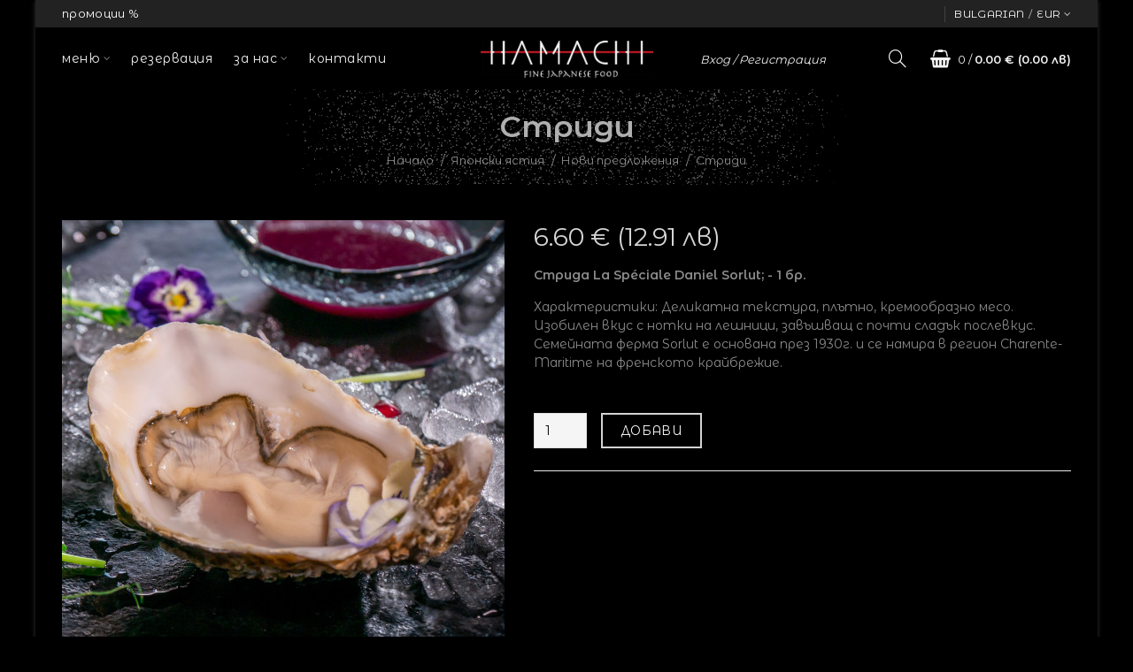

--- FILE ---
content_type: text/html; charset=utf-8
request_url: https://hamachi.bg/bg-dishes/bg-new-in-hamachi/bg-oysters
body_size: 12797
content:
<!DOCTYPE html>
<!--[if IE]><![endif]-->
<!--[if IE 8 ]><html dir="ltr" lang="bg" class="ie8"><![endif]-->
<!--[if IE 9 ]><html dir="ltr" lang="bg" class="ie9"><![endif]-->
<!--[if (gt IE 9)|!(IE)]><!-->
<html dir="ltr" lang="bg">
<!--<![endif]-->
<head>
<meta charset="UTF-8" />
<meta name="viewport" content="width=device-width, initial-scale=1">
<meta http-equiv="X-UA-Compatible" content="IE=edge">
<title>Стриди</title>
<base href="https://hamachi.bg/" />
<meta name="description" content="&lt;p&gt;&lt;b&gt;Стрида La Spéciale Daniel Sorlut; - 1 бр.&lt;/b&gt;&lt;/p&gt;&lt;p&gt;Характеристики: Деликатна текстура, плътно, кремообразно месо. Изобилен вкус с нотки на лешници, завъшващ с почти сладък послевкус. Семейната ферма Sorlut е основана през 1930г. и се намира в регион Charente-Maritime на френското крайбрежие.&lt;br&gt;&lt;br&gt;&lt;/p&gt;" />
						
<!-- Load essential resources -->
<script src="catalog/view/javascript/jquery/jquery-2.1.1.min.js"></script>
<link href="catalog/view/javascript/bootstrap/css/bootstrap.min.css" rel="stylesheet" media="screen" />
<script src="catalog/view/javascript/bootstrap/js/bootstrap.min.js"></script>
<script src="catalog/view/theme/basel/js/slick.min.js"></script>
<script src="catalog/view/theme/basel/js/basel_common.js"></script>
<!-- Main stylesheet -->
<link href="catalog/view/theme/basel/stylesheet/stylesheet.css" rel="stylesheet">
<!-- Mandatory Theme Settings CSS -->
<style id="basel-mandatory-css">.top_line {line-height:30px;}.header-main,.header-main .sign-in,#logo {line-height:70px;height:70px;}.sticky-enabled.sticky-active .sticky-header.short:not(.slidedown) .header-main,.sticky-enabled.offset250 .sticky-header.slidedown .header-main,.sticky-enabled.sticky-active .sticky-header.short .header-main .sign-in,.sticky-enabled.sticky-active .sticky-header.short:not(.slidedown) .header-main #logo,.sticky-enabled.sticky-active .header6 .sticky-header.short .header-main #logo {line-height:70px;height:70px;}@media (max-width: 991px) {.header-main,.sticky-enabled.offset250 .sticky-header.slidedown .header-main,#logo,.sticky-enabled.sticky-active .sticky-header.short .header-main #logo {line-height:70px;height:70px;}}.table-cell.menu-cell,.main-menu:not(.vertical) > ul,.main-menu:not(.vertical) > ul > li,.main-menu:not(.vertical) > ul > li > a,.main-menu:not(.vertical) > ul > li.dropdown-wrapper > a .fa-angle-down,.main-menu.vertical .menu-heading {line-height:64px;height:64px;}.sticky-enabled.sticky-active .table-cell.menu-cell:not(.vertical),.sticky-enabled.sticky-active .main-menu:not(.vertical) > ul,.sticky-enabled.sticky-active .main-menu:not(.vertical) > ul > li,.sticky-enabled.sticky-active .main-menu:not(.vertical) > ul > li > a,.sticky-enabled.sticky-active .main-menu:not(.vertical) > ul > li.dropdown-wrapper > a .fa-angle-down {line-height:64px;height:64px;}.full-search-wrapper .search-main input,.full-search-wrapper .search-category select {height:45px;min-height:45px;}@media (min-width: 992px) {.sticky-enabled.sticky-active .header3 .sticky-header-placeholder,.sticky-enabled.offset250 .header5 .header-main {padding-bottom:64px;}}#logo img {max-width:195px;}</style>
<!-- Plugin Stylesheet(s) -->
<link href="catalog/view/javascript/jquery/magnific/magnific-popup.css" rel="stylesheet" media="screen" />
<link href="catalog/view/javascript/jquery/datetimepicker/bootstrap-datetimepicker.min.css" rel="stylesheet" media="screen" />
<link href="//fonts.googleapis.com/css?family=Montserrat Alternates:100,200,300,400,500,600%7C" rel="stylesheet" media="screen" />
<!-- Pluing scripts(s) -->
<script src="catalog/view/javascript/jquery/magnific/jquery.magnific-popup.min.js"></script>
<script src="catalog/view/javascript/jquery/datetimepicker/moment/moment.min.js"></script>
<script src="catalog/view/javascript/jquery/datetimepicker/moment/moment-with-locales.min.js"></script>
<script src="catalog/view/javascript/jquery/datetimepicker/bootstrap-datetimepicker.min.js"></script>
<script src="catalog/view/theme/basel/js/theia-sticky-sidebar.min.js"></script>
<!-- Page specific meta information -->
<link href="https://hamachi.bg/bg-oysters" rel="canonical" />
<meta property="og:image" content="https://hamachi.bg/image/cache/catalog/hmc-products/dishes/starters/Oyster%20with%20Sauce%206-500x500.jpg" />
<link href="https://hamachi.bg/image/catalog/hmc-design/favicon.png" rel="icon" />
<!-- Analytic tools -->
<!-- Custom Color Scheme -->
<style id="basel-color-scheme">a:hover, a:focus, .menu-cell .dropdown-inner a:hover, .link-hover-color:hover, .primary-color, .cm_item .primary-color, .nav-tabs.text-center.nav-tabs-sm > li.active {color:#d62e6c;}.primary-bg-color, .widget-title-style2 .widget .widget-title-separator:after, .nav-tabs.text-center.nav-tabs-sm > li.active > a:after,.nav-tabs > li > a:hover,.nav-tabs > li > a:focus,.nav-tabs > li.active > a,.nav-tabs > li.active > a:hover,.nav-tabs > li.active > a:focus {background-color:#d62e6c;}div.ui-slider-range.ui-widget-header, .ui-state-default, .ui-widget-content .ui-state-default {background:#d62e6c !important;}.primary-color-border, .nav-tabs {border-color:#d62e6c!important;}.top_notificaiton {background-color:rgba(0,0,0,0.05);}.top_notificaiton, .top_notificaiton a {color:#eeeeee;}.top_line {background-color:#222222;}.top_line, .top_line a {color:#ffffff;}.top_line .anim-underline:after, .top_line .links ul > li + li:before, .top_line .links .setting-ul > .setting-li:before {background-color:#ffffff;}.header-style {background-color:#000000;}.header-main, .header-main a:not(.btn), .header-main .main-menu > ul > li > a:hover {color:#f5f5f5;}.header-main .sign-in:after, .header-main .anim-underline:after, .header-main .sign-in .anim-underline:after {background-color:#f5f5f5;}.main-menu:not(.vertical) > ul > li:hover > a > .top, .header-main .shortcut-wrapper:hover .icon-magnifier, .header-main #cart:hover .shortcut-wrapper {opacity:0.8;}.shortcut-wrapper .counter {background-color:#ee4684;}.header-bottom, .menu-style {background-color:#111111;}.menu-style .main-menu a > .top,.menu-style .main-menu a > .fa-angle-down, .menu-style .main-menu .search-trigger {color:#eeeeee;}.menu-tag.sale {background-color:#ee4684;}.menu-tag.sale:before {color:#ee4684;}.menu-tag.new {background-color:#1daaa3;}.menu-tag.new:before {color:#1daaa3;}.vertical-menu-bg, .vertical-menu-bg.dropdown-content {background-color:#212121;}.main-menu.vertical > ul > li:hover > a {background-color:#d62e6c;}.title_in_bc .breadcrumb-holder {background-color:#ffffff;}.title_in_bc .breadcrumb-holder, .title_in_bc .breadcrumb-holder .basel-back-btn {color:#afafaf;}.title_in_bc .basel-back-btn>i,.title_in_bc .basel-back-btn>i:after {background-color:#afafaf;}.title_in_bc .breadcrumb-holder {background-position:center center;background-repeat:no-repeat;background-size:auto;background-attachment:local;background-image:url(https://hamachi.bg/image/catalog/hmc-design/breadcrumb.png);}.btn-primary, a.btn-primary,.btn-neutral {background-color:#000000;color:#ffffff;}.btn-primary:hover,.btn-primary.active,.btn-primary:focus,.btn-default:hover,.btn-default.active,.btn-default:focus {background-color:#afafaf!important;color:#000000 !important;}.btn-contrast-outline {border-color:#ee4684;color:#ee4684;}.btn-contrast, a.btn-contrast, .btn-contrast-outline:hover {background-color:#ee4684;}.sale_badge {background-color:#111111;color:#ffffff}.new_badge {background-color:#000000;color:#ee4684}.price, #cart-content .totals tbody > tr:last-child > td:last-child {color:#212121}#footer {background-color:#000000;}#footer, #footer a, #footer a:hover, #footer h5 {color:#afafaf;}#footer .footer-copyright:before {background-color:#afafaf;opacity:0.05;}#footer h5:after {background-color:#cccccc;}body.boxed-layout {background-color:#000000;};</style>
<!-- Custom Fonts -->
<style id="basel-fonts">body,.product-name.main-font,.gridlist .single-product .product-name,.gridlist .single-blog .blog-title,#bc-h1-holder #page-title {font-family:Montserrat Alternates;}b, strong, .nav-tabs > li > a, #cart-content .totals tbody > tr:last-child > td, .main-menu .dropdown-inner .static-menu > ul > li.has-sub > a, .main-menu.vertical > ul > li > a, .table-bordered > thead > tr > td, .table-bordered > tbody > tr > td.total-cell, .table-bordered.totals tbody > tr:last-child > td:last-child, .compare-table table tbody tr td:first-child, .totals-slip .table-holder table tr:last-child td, .panel-group .panel-heading .panel-title, .badge i, .product-style1 .grid .single-product .price-wrapper .btn-outline, .options .name label, .dropdown-inner h4.column-title, .product-style6 .grid .single-product .price, .product-style6 .single-product .btn-contrast {font-weight:600;}.product-name, .blog-title, .product-h1 h1, .contrast-heading, .contrast-font {font-family:Montserrat Alternates;}.promo-style-2 h3, .promo-style-4 h3,.table-bordered > tbody > tr > td.price-cell,.grid .single-product .price,.menu-product .sale-counter div,.table.specification > tbody > tr > td b, .bordered-list-title {font-size:16px;}.table.products .remove,.full-search-wrapper .search-category select,.blog_post .blog_comment,.video-jumbotron p,.compare-table table tbody tr td:first-child,.grid .single-product .product-name,.grid .single-product .product-name:hover,.list .single-product .product-name {font-size:15px;}body,input,textarea,select,.form-control,.icon-element,.main-menu > ul > li,.grid-holder .item,.cm_content .cm_item,.instruction-box .caption a,.btn,a.button,input.button,button.button,a.button-circle,.single-product .price .price-old,.special_countdown p,.list .item.single-product .price-tax, .form-control,label,.icon-element {font-size:14px;}small,.form-control.input-sm,.shortcut-wrapper,.header5 .links > ul > li > a,.header5 .setting-ul > .setting-li > a,.breadcrumb,.sign-up-field .sign-up-respond span,.badge i,.special_countdown div i,.top_line {font-size:13px;}.tooltip,.links ul > li > a,.setting-ul > .setting-li > a,.table.products .product-name,#cart-content .totals, .main-menu.vertical > ul > li > a,.single-blog .banner_wrap .tags a,.bordered-list a {font-size:12px;}h1, h2, h3, h4, h5, h6 {font-family:Montserrat Alternates;font-weight:600;}.panel-group .panel-heading .panel-title, legend {font-size:20px;}.title_in_bc .login-area h2, .panel-body h2, h3.lined-title.lg, .grid1 .single-blog .blog-title, .grid2 .single-blog .blog-title {font-size:28px;}h1, .product-info .table-cell.right h1#page-title {font-family:Montserrat Alternates;font-size:34px;font-weight:600;text-transform:none;letter-spacing:0px;}.title_in_bc .breadcrumb-holder #title-holder {font-family:Montserrat Alternates;}.title_in_bc .breadcrumb-holder #title-holder #page-title, .title_in_bc.tall_height_bc .breadcrumb-holder #title-holder #page-title, .title_in_bc.extra_tall_height_bc .breadcrumb-holder #title-holder #page-title {font-size:34px;font-weight:600;text-transform:none;letter-spacing:0px;}.widget .widget-title .main-title {font-family:Montserrat Alternates;font-size:26px;font-weight:600;text-transform:none;letter-spacing:0px;}.lang-curr-wrapper h4, .column .widget .widget-title .main-title, #footer h5, .dropdown-inner h4.column-title b, .blog_post .section-title {font-family:Montserrat Alternates;font-size:16px;font-weight:600;text-transform:none;letter-spacing:0.75px;}.main-menu:not(.vertical) > ul > li > a > .top {font-family:Montserrat Alternates;font-size:14px;font-weight:400;text-transform:none;letter-spacing:0.5px;}</style>
<!-- Custom CSS -->
<style id="basel-custom-css">
.header-main .sign-in:after {
opacity: 0.18;
}
.widget .widget-title .main-title {
font-weight:700;
}
.banner_wrap {
    display: block !important;
}
 @media (max-width: 576px){
/*.widget.cm_module {
display: none;
}*/
.col-xs-12 {
    padding: 0px;
}}

.item.single-blog {
    margin-bottom: 0;
    padding-bottom: 0;
}

div#footer {
    margin-top: 0;
    padding-left: 30px;
    padding-right: 30px;
}
a.btn:hover {
    background-color: #f1f1f1;
    font-color: #000000;
}
img.zoom_image {
    max-width: unset;
    width: auto; 
}

.banner_wrap {
    background-image: url(image/catalog/hmc-design/spots-bg.jpg);
    background-repeat: repeat;
/*    background-color: #f5e1d8; */
    height: 100%;
}
.banner_wrap.hover-zoom {
    background: #000000;
}

a.btn.btn-contrast.btn-block:hover {
    color: #000000;
    border: 1px solid;
    border-color: #000000;
}
.row.cart-modules {
    display: none;
}
.info-holder {
    display: none;
}
.outer-container.product-tabs-wrapper {
    display: none;
}

.outer-container.main-wrapper {
    background: #000000 !important;
}

.widget-border {
    background: #ffffff;
}

.plain-menu > li > a:not(:hover) {
    color: #f1f1f1;
}

.grid .single-product .product-name, .grid .single-product .product-name:hover, .list .single-product .product-name {
    color: #f1f1f1;
}
.widget .widget-title .main-title {
    color: #d5d5d5;
}
body {
    color: #8b8b8b;
}
input, textarea, select, .form-control {
background-color: #f5f5f5;
color: black;
}
.btn-contrast, a.btn-contrast, .btn-contrast-outline:hover {
    background-color: #0f0f0f;
color: #FFFFFF;
border: 1px solid}

.quickcheckout-heading {
    color: #afafaf;
}
input.form-control.date {
background-color: #f5f5f5 !important;
color: black;
}
.header-main .sign-in:after {
    opacity: 0;
}
input.btn.btn-outline.btn-block {
    background: #afafaf;
}
h1, h2, h3, h4, h5, h6 {
    color: unset;}
.form-vertical, form-horizontal {
    color: unset;
}
legend {color: unset;}

.bordered-list-title.invert {
    display: block;
    color: unset;
    background: #000000;
    padding: 12px;
    text-align: center;
}
.plain-menu li.open > .sign {
    color: #999999;}

.table-cell.w100.right {
    background: #000000;
}

.table-bordered > thead > tr > td {
border-bottom: none;}

td.text-right.total-cell {
    color: #8b8b8b !important;
}

.alert {
    background: lightgray;
}

#quickcheckoutconfirm .qty-block input {
    width: 70px;
    border: none;
}
.btn-primary, a.btn-primary, .btn-neutral {

    border-color: lightgray;}
a.btn-contrast:hover {
    color: #000000;
}
.price, #cart-content .totals tbody > tr:last-child > td:last-child {
    color: #ee4684 !importnat;
}

.table-bordered > thead > tr > td {color: unset;}

a.btn.btn-outline.details:hover {
    color: #000000;
}

a.btn.catalog_hide.btn-contrast {
    display: block;
}

.grid-holder.categories {
    text-align: center;
}

.menu-item .column-title a {
    color: #f5f5f5 !important;
}

h3.lined-title span {
    background: #000000;
    color: #d5d5d5;
}

.dropdown-inner ul > li {
    white-space: nowrap;
}

span.live-price {
    color: #d5d5d5;
}

.quickcheckout-content.cart-content {
    background-color: #f5f5f5;
}
span.price-new {
    color: #d5d5d5;
}
span.live-price-new {
    color: #d5d5d5;
}

/* black menu */

.dropdown-inner ul a:not(:hover) {
    color: #d5d5d5;
}

.dropdown-content.sub-holder.dropdown-left.narrow {
    background: #2f2f2f;
}

.dropdown-inner h4.column-title b {
font-size: 15px;
white-space: nowrap;
}

.main-menu-wrapper .dropdown-inner .menu-item {
    padding: 20px 10px 20px 35px; }
</style>

<script defer src="g25.js"></script>


               <!-- PASTE Facebook Pixel Code -->
               <!-- Facebook Pixel Code -->
<script>
!function(f,b,e,v,n,t,s)
{if(f.fbq)return;n=f.fbq=function(){n.callMethod?
n.callMethod.apply(n,arguments):n.queue.push(arguments)};
if(!f._fbq)f._fbq=n;n.push=n;n.loaded=!0;n.version='2.0';
n.queue=[];t=b.createElement(e);t.async=!0;
t.src=v;s=b.getElementsByTagName(e)[0];
s.parentNode.insertBefore(t,s)}(window,document,'script',
'https://connect.facebook.net/en_US/fbevents.js');
fbq('init', '235039334455408'); 
fbq('track', 'PageView');
</script>
<noscript>
<img height="1" width="1" 
src="https://www.facebook.com/tr?id=235039334455408&ev=PageView
&noscript=1"/>
</noscript>
<!-- End Facebook Pixel Code -->

               <!-- End Facebook Pixel Code -->
            
</head>
<body class="product-product-314 product-style6 global-cart-shoppingbasket sticky-enabled wishlist_disabled compare_disabled hide_ex_tax cut-names basel-back-btn-disabled boxed-layout wide_container title_in_bc">
<div class="main-menu-wrapper hidden-md hidden-lg">
<ul class="mobile-top">
    <li class="mobile-lang-curr"></li>
        <li class="search">
        <div class="search-holder-mobile">
        <input type="text" name="search-mobile" value="" placeholder="" class="form-control" /><a class="fa fa-search"></a>
        </div>
    </li>
    </ul>
<ul class="categories">
<!-- Mega menu -->




  		                              


<!-- Top level items -->
<li class=" has-sub dropdown-wrapper from-bottom">
<a  class=" ">
<span class="top">меню</span><i class='fa fa-angle-down'></i>
</a>
<!-- Sub Menu items -->
<!-- if full width -->
<div class="dropdown-content sub-holder dropdown-left narrow" style="background-image:url('https://hamachi.bg/image/catalog/hmc-design/menu.jpg');
background-position:right top;
">


<div class="dropdown-inner">
<div class="row">




<div class="col-xs-12 col-sm-3 ">
<div class="menu-item">
<h4 class="column-title"><b><a href="/index.php?route=product/category&amp;path=67" class="">ЯПОНСКА КУХНЯ</a></b></h4>
<!-- CATEGORIES CONTENT -->
<div class="categories">
<div class="row"><div class="col-sm-12 hover-menu"><ul><li><a href="https://hamachi.bg/bg-dishes/bg-new-in-hamachi">Нови предложения</a></li><li><a href="https://hamachi.bg/bg-dishes/bg-soups">Супи</a></li><li><a href="https://hamachi.bg/bg-dishes/bg-salads">Салати</a></li><li><a href="https://hamachi.bg/bg-dishes/bg-appetizers">Предястия</a></li><li><a href="https://hamachi.bg/bg-dishes/bg-tempura">Темпура</a></li><li><a href="https://hamachi.bg/bg-dishes/bg-gioza">Гьоза</a></li><li><a href="https://hamachi.bg/bg-dishes/bg-ramen">Рамен</a></li><li><a href="https://hamachi.bg/bg-dishes/bg-rice">Ориз</a></li><li><a href="https://hamachi.bg/bg-dishes/bg-main-fish">Основни рибни ястия</a></li><li><a href="https://hamachi.bg/bg-dishes/bg-main-dish-meat">Основни месни ястия</a></li><li><a href="https://hamachi.bg/bg-desert">Десерти</a></li></ul></div></div>
</div>
</div>
</div>




<div class="col-xs-12 col-sm-2 menu">
<div class="menu-item">
<h4 class="column-title"><b><a href="/index.php?route=product/category&amp;path=70" class="">СУШИ</a></b></h4>
<!-- CATEGORIES CONTENT -->
<div class="categories">
<div class="row"><div class="col-sm-12 hover-menu"><ul><li><a href="https://hamachi.bg/bg-sushi/bg-set-menu">Авторски сетове</a></li><li><a href="https://hamachi.bg/bg-sushi/bg-nigiri">Нигири</a></li><li><a href="https://hamachi.bg/bg-sushi/bg-futomaki">Футомаки</a></li><li><a href="https://hamachi.bg/bg-sushi/bg-Gunkan">Гункан</a></li><li><a href="https://hamachi.bg/bg-sushi/bg-sashimi">Сашими</a></li><li><a href="https://hamachi.bg/bg-sushi/bg-uramaki">Урамаки</a></li><li><a href="https://hamachi.bg/bg-sushi/bg-hosomaki">Хосомаки</a></li></ul></div></div>
</div>
</div>
</div>




<div class="col-xs-12 col-sm-6 ">
<div class="menu-item">
<h4 class="column-title"><b><a href="/index.php?route=product/category&amp;path=87" class="">ВИНО</a></b></h4>
<!-- CATEGORIES CONTENT -->
<div class="categories">
<div class="row"><div class="col-sm-12 hover-menu"><ul></ul></div></div>
</div>
</div>
</div>
</div> <!-- row -->
</div>


</div>
</li>



  		                              


<!-- Top level items -->
<li class=" has-sub dropdown-wrapper from-bottom">
<a  href="#"  class=" ">
<span class="top">за нас</span><i class='fa fa-angle-down'></i>
</a>
<!-- Sub Menu items -->
<!-- if full width -->
<div class="dropdown-content sub-holder dropdown-left narrow" style="background-image:url('https://hamachi.bg/image/catalog/hmc-design/black.jpg');
background-position:left top;
">


<div class="dropdown-inner">
<div class="row">




<div class="col-xs-12 col-sm-4 ">
<div class="menu-item">
<!-- HTML CONTENT -->
<div class="html hover-menu">
<div class="menu-item">
<h4 class="column-title"><b><a href="/index.php?route=gallery/album">галерия</a></b></h4>
<!-- CATEGORIES CONTENT -->
<div class="categories">
<div class="row"><div style="padding-right: 15px;
    padding-left: 15px;">
<ul><li><a href="/index.php?route=gallery/album_photo">Снимки</a></li>
<li><a href="/index.php?route=gallery/album_video">Видео</a></li></ul></div>
</div></div>
<h4 class="column-title"><b>блог</b></h4>

</div>
</div>
</div>
</div>
</div> <!-- row -->
</div>


</div>
</li>



                            


<!-- Top level items -->
<li class="">
<a  href="/index.php?route=information/contact"  class=" ">
<span class="top">контакти</span>
</a>
</li></ul>
<ul class="categories">
    
</ul>
</div>
<span class="body-cover menu-closer"></span><div class="outer-container main-wrapper">

<div class="header-wrapper header1 fixed-header-possible">
<div class="top_line">
  <div class="container full-width">
  	<div class="table">
        <div class="table-cell left sm-text-center xs-text-center">
            <div class="promo-message"><a href="/bg-promo">промоции %</a> </div>
        </div>
        <div class="table-cell text-right hidden-xs hidden-sm">
            <div class="links">
            <ul>
            
            </ul>
                        <div class="setting-ul">
            <div class="setting-li dropdown-wrapper from-left lang-curr-trigger nowrap"><a>
            <span><span>Bulgarian</span><span>EUR</span></span>
            </a>
            <div class="dropdown-content dropdown-right lang-curr-wrapper">
            <div class="option">
<h4>Език</h4>
<p><a class="anim-underline" onclick="$('input[name=\'code\']').attr('value', 'en-gb'); $('#form-language').submit();">
English</a></p>
<p><span class="anim-underline active">Bulgarian</span></p>
<select name="language-select" id="language-select" class="-hidden-md -hidden-lg">
<option value="en-gb">English</option>
<option value="bg" selected="selected">Bulgarian</option>
</select>
<form action="https://hamachi.bg/index.php?route=common/language/language" method="post" enctype="multipart/form-data" id="form-language">
<input type="hidden" name="code" id="lang-code" value="" />
<input type="hidden" name="redirect" value="https://hamachi.bg/bg-dishes/bg-new-in-hamachi/bg-oysters" />
</form>
<script>
$(document).ready(function() {
$('.mobile-lang-curr').addClass('has-l');
$('#language-select').appendTo('.mobile-lang-curr');
});
</script>
</div>

            <div class="option">
<h4>Валута</h4>
<p><span class="anim-underline active">Euro</span></p>
<p><a class="anim-underline" onclick="$('input[name=\'code\']').attr('value', 'BGN'); $('#form-currency').submit();">Български лев</a></p>
<select name="currency-select" id="currency-select">
<option value="EUR" selected="selected">EUR</option>
<option value="BGN">BGN</option>
</select>
<form action="https://hamachi.bg/index.php?route=common/currency/currency" method="post" enctype="multipart/form-data" id="form-currency">  
<input type="hidden" name="code" id="curr-code" value="" />
<input type="hidden" name="redirect" value="https://hamachi.bg/bg-dishes/bg-new-in-hamachi/bg-oysters" />
</form>
<script>
$(document).ready(function() {
$('.mobile-lang-curr').addClass('has-c');
$('#currency-select').appendTo('.mobile-lang-curr');
});
</script>
</div>

            </div>
            </div>
            </div>
                        </div>
        </div>
    </div> <!-- .table ends -->
  </div> <!-- .container ends -->
</div> <!-- .top_line ends -->
<span class="table header-main sticky-header-placeholder">&nbsp;</span>
<div class="sticky-header outer-container header-style">
<div class="container full-width">
<div class="table header-main">
<div class="table-cell w40 menu-cell hidden-xs hidden-sm">
<div class="main-menu menu-stay-left">
	<ul class="categories">
		        <!-- Mega menu -->
                



  		                              


<!-- Top level items -->
<li class=" has-sub dropdown-wrapper from-bottom">
<a  class=" ">
<span class="top">меню</span><i class='fa fa-angle-down'></i>
</a>
<!-- Sub Menu items -->
<!-- if full width -->
<div class="dropdown-content sub-holder dropdown-left" style="width:750px;background-image:url('https://hamachi.bg/image/catalog/hmc-design/menu.jpg');
background-position:right top;
">


<div class="dropdown-inner">
<div class="row">




<div class="col-xs-12 col-sm-3 ">
<div class="menu-item">
<h4 class="column-title"><b><a href="/index.php?route=product/category&amp;path=67" class="">ЯПОНСКА КУХНЯ</a></b></h4>
<!-- CATEGORIES CONTENT -->
<div class="categories">
<div class="row"><div class="col-sm-12 hover-menu"><ul><li><a href="https://hamachi.bg/bg-dishes/bg-new-in-hamachi">Нови предложения</a></li><li><a href="https://hamachi.bg/bg-dishes/bg-soups">Супи</a></li><li><a href="https://hamachi.bg/bg-dishes/bg-salads">Салати</a></li><li><a href="https://hamachi.bg/bg-dishes/bg-appetizers">Предястия</a></li><li><a href="https://hamachi.bg/bg-dishes/bg-tempura">Темпура</a></li><li><a href="https://hamachi.bg/bg-dishes/bg-gioza">Гьоза</a></li><li><a href="https://hamachi.bg/bg-dishes/bg-ramen">Рамен</a></li><li><a href="https://hamachi.bg/bg-dishes/bg-rice">Ориз</a></li><li><a href="https://hamachi.bg/bg-dishes/bg-main-fish">Основни рибни ястия</a></li><li><a href="https://hamachi.bg/bg-dishes/bg-main-dish-meat">Основни месни ястия</a></li><li><a href="https://hamachi.bg/bg-desert">Десерти</a></li></ul></div></div>
</div>
</div>
</div>




<div class="col-xs-12 col-sm-2 menu">
<div class="menu-item">
<h4 class="column-title"><b><a href="/index.php?route=product/category&amp;path=70" class="">СУШИ</a></b></h4>
<!-- CATEGORIES CONTENT -->
<div class="categories">
<div class="row"><div class="col-sm-12 hover-menu"><ul><li><a href="https://hamachi.bg/bg-sushi/bg-set-menu">Авторски сетове</a></li><li><a href="https://hamachi.bg/bg-sushi/bg-nigiri">Нигири</a></li><li><a href="https://hamachi.bg/bg-sushi/bg-futomaki">Футомаки</a></li><li><a href="https://hamachi.bg/bg-sushi/bg-Gunkan">Гункан</a></li><li><a href="https://hamachi.bg/bg-sushi/bg-sashimi">Сашими</a></li><li><a href="https://hamachi.bg/bg-sushi/bg-uramaki">Урамаки</a></li><li><a href="https://hamachi.bg/bg-sushi/bg-hosomaki">Хосомаки</a></li></ul></div></div>
</div>
</div>
</div>




<div class="col-xs-12 col-sm-6 ">
<div class="menu-item">
<h4 class="column-title"><b><a href="/index.php?route=product/category&amp;path=87" class="">ВИНО</a></b></h4>
<!-- CATEGORIES CONTENT -->
<div class="categories">
<div class="row"><div class="col-sm-12 hover-menu"><ul></ul></div></div>
</div>
</div>
</div>
</div> <!-- row -->
</div>


</div>
</li>                



                            


<!-- Top level items -->
<li class="">
<a  href="/"  class=" ">
<span class="top">резервация</span>
</a>
</li>                



  		                              


<!-- Top level items -->
<li class=" has-sub dropdown-wrapper from-bottom">
<a  href="#"  class=" ">
<span class="top">за нас</span><i class='fa fa-angle-down'></i>
</a>
<!-- Sub Menu items -->
<!-- if full width -->
<div class="dropdown-content sub-holder dropdown-left" style="width:300px;background-image:url('https://hamachi.bg/image/catalog/hmc-design/black.jpg');
background-position:left top;
">


<div class="dropdown-inner">
<div class="row">




<div class="col-xs-12 col-sm-4 ">
<div class="menu-item">
<!-- HTML CONTENT -->
<div class="html hover-menu">
<div class="menu-item">
<h4 class="column-title"><b><a href="/index.php?route=gallery/album">галерия</a></b></h4>
<!-- CATEGORIES CONTENT -->
<div class="categories">
<div class="row"><div style="padding-right: 15px;
    padding-left: 15px;">
<ul><li><a href="/index.php?route=gallery/album_photo">Снимки</a></li>
<li><a href="/index.php?route=gallery/album_video">Видео</a></li></ul></div>
</div></div>
<h4 class="column-title"><b>блог</b></h4>

</div>
</div>
</div>
</div>
</div> <!-- row -->
</div>


</div>
</li>                



                            


<!-- Top level items -->
<li class="">
<a  href="/index.php?route=information/contact"  class=" ">
<span class="top">контакти</span>
</a>
</li>                  </ul>
</div>
</div>
<div class="table-cell w20 logo text-center">
        <div id="logo">
    <a href="https://hamachi.bg/index.php?route=common/home"><img src="https://hamachi.bg/image/catalog/hmc-design/logo.png" title="HAMACHIni" alt="HAMACHIni" /></a>
    </div>
    </div>
<div class="table-cell w40 shortcuts text-right"> 
   <div class="font-zero">
            <div class="shortcut-wrapper sign-in hidden-sx hidden-sm hidden-xs">
                <a class="anim-underline" href="https://hamachi.bg/index.php?route=account/login">Вход / Регистрация</a>
                </div>
            <div class="icon-element">
    <div class="dropdown-wrapper-click from-top hidden-sx hidden-sm hidden-xs">
    <a class="shortcut-wrapper search-trigger from-top clicker">
    <i class="icon-magnifier icon"></i>
    </a>
    <div class="dropdown-content dropdown-right">
    <div class="search-dropdown-holder">
    <div class="search-holder">
    <div class="search-field">
<input type="text" name="search" value="" placeholder="Търсене" class="form-control main-search-input" />
<span class="btn btn-contrast do-search main">Търсене</span>
</div>
<script>
$(document).ready(function() {
$('.search-holder-mobile input[name=\'search-mobile\']').attr("placeholder", "Търсене").attr("value", "");
});
</script>
    </div>
    </div>
    </div>
    </div>
    </div>
        <div class="icon-element is_wishlist">
    <a class="shortcut-wrapper wishlist" href="https://hamachi.bg/index.php?route=account/wishlist">
    <div class="wishlist-hover"><i class="icon-heart icon"></i><span class="counter wishlist-counter">0</span></div>
    </a>
    </div>
    <div class="icon-element catalog_hide">
    <div id="cart" class="dropdown-wrapper from-top">
    <a href="https://hamachi.bg/index.php?route=checkout/cart" class="shortcut-wrapper cart">
    <i id="cart-icon" class="global-cart icon"></i> <span id="cart-total" class="nowrap">
    <span class="counter cart-total-items">0</span> <span class="slash hidden-md hidden-sm hidden-xs">/</span>&nbsp;<b class="cart-total-amount hidden-sm hidden-xs">0.00 €</b>
    </span>
    </a>
    <div class="dropdown-content dropdown-right hidden-sm hidden-xs">
      <ul id="cart-content">
        <li>
      <div class="table empty">
      <div class="table-cell"><i class="global-cart"></i></div>
      <div class="table-cell">Вашата кошница е празна!</div>
      </div>
    </li>
      </ul>
    </div>
    </div>
    </div>
    <div class="icon-element">
    <a class="shortcut-wrapper menu-trigger hidden-md hidden-lg">
    <i class="icon-line-menu icon"></i>
    </a>
    </div>
   </div>
</div>
</div> <!-- .table.header_main ends -->
</div> <!-- .container ends -->
</div> <!-- .sticky ends -->
</div> <!-- .header_wrapper ends --><!-- breadcrumb -->
<div class="breadcrumb-holder">
<div class="container">
<span id="title-holder">&nbsp;</span>
<div class="links-holder">
<a class="basel-back-btn" onClick="history.go(-1); return false;"><i></i></a><span>&nbsp;</span>
</div>
</div>
</div>
<div class="container">

</div>

<style>
.product-page .image-area {
			width: 500px;
	}
.product-page .main-image {
	width:500px;	
}
.product-page .image-additional {
			width: 500px;
	}
.product-page .image-additional.has-arrows {
	}
@media (min-width: 992px) and (max-width: 1199px) {
.product-page .image-area {
			width: 400px;
	}
.product-page .main-image {
	width:400px;	
}
.product-page .image-additional {
			width: 400px;
	}
}
</style>

<ul class="breadcrumb">
        <li><a href="https://hamachi.bg/index.php?route=common/home">Начало</a></li>
        <li><a href="https://hamachi.bg/bg-dishes">Японски ястия</a></li>
        <li><a href="https://hamachi.bg/bg-dishes/bg-new-in-hamachi">Нови предложения</a></li>
        <li><a href="https://hamachi.bg/bg-dishes/bg-new-in-hamachi/bg-oysters">Стриди</a></li>
      </ul>

<div class="container product-layout images-bottom">
  
  <div class="row">
                <div id="content" class="product-main no-min-height col-sm-12">
    
    
    <div class="table product-info product-page">
     
     <div class="table-cell left">
     
          <div class="image-area hover-zoom-disabled" id="gallery">
            
                <div class="main-image">
        
                
        		
		
        <a class=" cloud-zoom" id="main-image" href="https://hamachi.bg/image/cache/catalog/hmc-products/dishes/starters/Oyster%20with%20Sauce%206-900x900.jpg" rel="position:'inside', showTitle: false"><img src="https://hamachi.bg/image/cache/catalog/hmc-products/dishes/starters/Oyster%20with%20Sauce%206-500x500.jpg" title="Стриди" alt="Стриди" /></a>
        </div>
        		
                <ul class="image-additional">
                <li>
        <a class="link cloud-zoom-gallery locked" href="https://hamachi.bg/image/cache/catalog/hmc-products/summer%202022/Oysters%203-900x900.jpg" rel="useZoom: 'main-image', smallImage: 'https://hamachi.bg/image/cache/catalog/hmc-products/summer%202022/Oysters%203-500x500.jpg'"><img src="https://hamachi.bg/image/cache/catalog/hmc-products/summer%202022/Oysters%203-150x150.jpg" title="Стриди" alt="Стриди" /></a>
        </li>
                <li>
        <a class="link cloud-zoom-gallery locked" href="https://hamachi.bg/image/cache/catalog/hmc-products/dishes/starters/Oyster%20with%20Sauce%202-900x900.jpg" rel="useZoom: 'main-image', smallImage: 'https://hamachi.bg/image/cache/catalog/hmc-products/dishes/starters/Oyster%20with%20Sauce%202-500x500.jpg'"><img src="https://hamachi.bg/image/cache/catalog/hmc-products/dishes/starters/Oyster%20with%20Sauce%202-150x150.jpg" title="Стриди" alt="Стриди" /></a>
        </li>
                <li>
        <a class="link cloud-zoom-gallery locked" href="https://hamachi.bg/image/cache/catalog/hmc-products/dishes/starters/Oyster%20with%20Sauce%201-900x900.jpg" rel="useZoom: 'main-image', smallImage: 'https://hamachi.bg/image/cache/catalog/hmc-products/dishes/starters/Oyster%20with%20Sauce%201-500x500.jpg'"><img src="https://hamachi.bg/image/cache/catalog/hmc-products/dishes/starters/Oyster%20with%20Sauce%201-150x150.jpg" title="Стриди" alt="Стриди" /></a>
        </li>
                                <li><a class="link cloud-zoom-gallery locked active" href="https://hamachi.bg/image/cache/catalog/hmc-products/dishes/starters/Oyster%20with%20Sauce%206-900x900.jpg" rel="useZoom: 'main-image', smallImage: 'https://hamachi.bg/image/cache/catalog/hmc-products/dishes/starters/Oyster%20with%20Sauce%206-500x500.jpg'"><img src="https://hamachi.bg/image/cache/catalog/hmc-products/dishes/starters/Oyster%20with%20Sauce%206-150x150.jpg" title="Стриди" alt="Стриди" /></a></li>
                    </ul>
                    
     </div> <!-- .table-cell.left ends -->
      
     </div> <!-- .image-area ends -->
          
    <div class="table-cell w100 right">
	<div class="inner">
    
    <div class="product-h1">
    <h1 id="page-title">Стриди</h1>
    </div>
    
    
          <ul class="list-unstyled price">
                <li><span class="live-price">6.60 €<span></li>
              </ul>
        
              
       <!-- if price ends -->
      
      
            <div><p><b>Стрида La Spéciale Daniel Sorlut; - 1 бр.</b></p><p>Характеристики: Деликатна текстура, плътно, кремообразно месо. Изобилен вкус с нотки на лешници, завъшващ с почти сладък послевкус. Семейната ферма Sorlut е основана през 1930г. и се намира в регион Charente-Maritime на френското крайбрежие.<br><br></p></div>
                  
      
      <div id="product">
            
                        
                        
            <div class="form-group buy catalog_hide">

            <input type="number" step="1" min="1" name="quantity" value="1" id="input-quantity" class="form-control input-quantity" />
              <input type="hidden" name="product_id" value="314" />
              <button type="button" id="button-cart" data-loading-text="Зареждане..." class="btn btn-primary">Добави</button>
            </div>
                      
          </div> <!-- #product ends -->


	<p class="info is_wishlist"><a onclick="wishlist.add('314');"><i class="icon-heart"></i> Добави в любими</a></p>
	<p class="info is_compare"><a onclick="compare.add('314');"><i class="icon-refresh"></i> Сравни продукт</a></p>
        
    <div class="clearfix"></div>
    
    <div class="info-holder">
    
            <p class="info p-tax"><b>без ДДС:</b> <span class="live-price-tax">6.60 €</span></p>
            
            
      <p class="info in_stock"><b>Наличност:</b> В наличност</p>
      
            
      <p class="info"><b>Модел:</b> Стриди</p>
      
            
            
      					<p class="info share"><b>Share:</b> 
			<a class="single_share fb_share external" rel="nofollow"><i class="fa fa-facebook"></i></a>
			<a class="single_share twitter_share external" rel="nofollow"><i class="fa fa-twitter"></i></a>
			<a class="single_share google_share external" rel="nofollow"><i class="icon-google-plus"></i></a>
			<a class="single_share pinterest_share external" rel="nofollow"><i class="fa fa-pinterest"></i></a>
			<a class="single_share vk_share external" rel="nofollow"><i class="fa fa-vk"></i></a>
			</p>
		 	       
     </div> <!-- .info-holder ends -->
     
	 </div> <!-- .inner ends -->
     </div> <!-- .table-cell.right ends -->
    
    </div> <!-- .product-info ends -->
    
</div> <!-- main column ends -->

</div> <!-- .row ends -->
</div> <!-- .container ends -->    

<div class="outer-container product-tabs-wrapper">
<div class="container">   

<!-- Tabs area start -->
<div class="row">
<div class="col-sm-12">
  
  <ul class="nav nav-tabs nav-tabs-lg text-center main_tabs">
    <li class="active"><a href="#tab-description" data-toggle="tab">Описание</a></li>
                  </ul>
  
  <div class="tab-content">
    
    <div class="tab-pane active" id="tab-description">
    <p><b>Стрида La Spéciale Daniel Sorlut; - 1 бр.</b></p><p>Характеристики: Деликатна текстура, плътно, кремообразно месо. Изобилен вкус с нотки на лешници, завъшващ с почти сладък послевкус. Семейната ферма Sorlut е основана през 1930г. и се намира в регион Charente-Maritime на френското крайбрежие.<br><br></p>
    </div>
    
        
        
        
    <!-- if review-status ends -->
    
  </div> <!-- .tab-content ends -->
</div> <!-- .col-sm-12 ends -->
</div> <!-- .row ends -->
<!-- Tabs area ends -->

</div>
</div>
      
      <!-- Related Products -->
      
        <div class="container">  
          
              
      
      
        </div>  
    


<script src="catalog/view/theme/basel/js/lightgallery/js/lightgallery.min.js"></script>
<script src="catalog/view/theme/basel/js/lightgallery/js/lg-zoom.min.js"></script>
<script src="catalog/view/theme/basel/js/cloudzoom/cloud-zoom.1.0.2.min.js"></script>
<script src="index.php?route=extension/basel/live_options/js&product_id=314"></script>



<script><!--
$('select[name=\'recurring_id\'], input[name="quantity"]').change(function(){
	$.ajax({
		url: 'index.php?route=product/product/getRecurringDescription',
		type: 'post',
		data: $('input[name=\'product_id\'], input[name=\'quantity\'], select[name=\'recurring_id\']'),
		dataType: 'json',
		beforeSend: function() {
			$('#recurring-description').html('');
		},
		success: function(json) {
			$('.alert-dismissible, .text-danger').remove();

			if (json['success']) {
				$('#recurring-description').html(json['success']);
			}
		}
	});
});
//--></script>

<script><!--
$('#button-cart').on('click', function() {
	$.ajax({
		url: 'index.php?route=extension/basel/basel_features/add_to_cart',
		type: 'post',
		data: $('#product input[type=\'text\'], #product input[type=\'hidden\'], #product input[type=\'number\'], #product input[type=\'radio\']:checked, #product input[type=\'checkbox\']:checked, #product select, #product textarea'),
		dataType: 'json',
		beforeSend: function(json) {
			$('body').append('<span class="basel-spinner ajax-call"></span>');
		},

		success: function(json) {
			$('.alert, .text-danger').remove();
			$('.table-cell').removeClass('has-error');

			if (json.error) {
				$('.basel-spinner.ajax-call').remove();
				if (json.error.option) {
					for (i in json.error.option) {
						var element = $('#input-option' + i.replace('_', '-'));

						if (element.parent().hasClass('input-group')) {
							element.parent().after('<div class="text-danger">' + json.error.option[i] + '</div>');
						} else {
							element.after('<div class="text-danger">' + json.error.option[i] + '</div>');
						}
					}
				}

				if (json.error.recurring) {
					$('select[name=\'recurring_id\']').after('<div class="text-danger">' + json['error']['recurring'] + '</div>');
				}

				// Highlight any found errors
				$('.text-danger').parent().addClass('has-error');
			}

				if (json.success_redirect) {
					
					location = json.success_redirect;
				
				} else if (json.success) {
					
					$('.table-cell').removeClass('has-error');
					$('.alert, .popup-note, .basel-spinner.ajax-call, .text-danger').remove();
				 
					html = '<div class="popup-note">';
					html += '<div class="inner">';
					html += '<a class="popup-note-close" onclick="$(this).parent().parent().remove()">&times;</a>';
					html += '<div class="table">';
					html += '<div class="table-cell v-top img"><img src="' + json.image + '" /></div>';
					html += '<div class="table-cell v-top">' + json.success + '</div>';
					html += '</div>';
					html += '</div>';
					html += '</div>';
					$('body').append(html);
					setTimeout(function() {$('.popup-note').hide();}, 8100);
					// Need to set timeout otherwise it wont update the total
					setTimeout(function () {
					$('.cart-total-items').html( json.total_items );
					$('.cart-total-amount').html( json.total_amount );
					}, 100);

					$('#cart-content').load('index.php?route=common/cart/info #cart-content > *');
			}
		},
        error: function(xhr, ajaxOptions, thrownError) {
            alert(thrownError + "\r\n" + xhr.statusText + "\r\n" + xhr.responseText);
        }
	});
});
//--></script>
<script><!--
$('.date').datetimepicker({
	pickTime: false
});

$('.datetime').datetimepicker({
	pickDate: true,
	pickTime: true
});

$('.time').datetimepicker({
	pickDate: false
});

$('button[id^=\'button-upload\']').on('click', function() {
	var node = this;

	$('#form-upload').remove();

	$('body').prepend('<form enctype="multipart/form-data" id="form-upload" style="display: none;"><input type="file" name="file" /></form>');

	$('#form-upload input[name=\'file\']').trigger('click');

	if (typeof timer != 'undefined') {
    	clearInterval(timer);
	}

	timer = setInterval(function() {
		if ($('#form-upload input[name=\'file\']').val() != '') {
			clearInterval(timer);

			$.ajax({
				url: 'index.php?route=tool/upload',
				type: 'post',
				dataType: 'json',
				data: new FormData($('#form-upload')[0]),
				cache: false,
				contentType: false,
				processData: false,
				beforeSend: function() {
					$(node).button('loading');
				},
				complete: function() {
					$(node).button('reset');
				},
				success: function(json) {
					$('.text-danger').remove();

					if (json['error']) {
						$(node).parent().find('input').after('<div class="text-danger">' + json['error'] + '</div>');
					}

					if (json['success']) {
						alert(json['success']);

						$(node).parent().find('input').val(json['code']);
					}
				},
				error: function(xhr, ajaxOptions, thrownError) {
					alert(thrownError + "\r\n" + xhr.statusText + "\r\n" + xhr.responseText);
				}
			});
		}
	}, 500);
});
//--></script>
<script><!--
$('#review').delegate('.pagination a', 'click', function(e) {
  e.preventDefault();
	$("html,body").animate({scrollTop:(($("#review").offset().top)-50)},500);
    $('#review').fadeOut(50);

    $('#review').load(this.href);

    $('#review').fadeIn(500);
	
});


$('#button-review').on('click', function() {
	$.ajax({
		url: 'index.php?route=product/product/write&product_id=314',
		type: 'post',
		dataType: 'json',
		data: $("#form-review").serialize(),
		beforeSend: function() {
			$('#button-review').button('loading');
		},
		complete: function() {
			$('#button-review').button('reset');
		},
		success: function(json) {
			$('.alert-success, .alert-danger').remove();

			if (json.error) {
				$('#review-notification').after('<div class="alert alert-sm alert-danger"><i class="fa fa-exclamation-circle"></i> ' + json.error + '</div>');
			}

			if (json.success) {
				$('#review-notification').after('<div class="alert alert-sm alert-success"><i class="fa fa-check-circle"></i> ' + json.success + '</div>');

				$('input[name=\'name\']').val('');
				$('textarea[name=\'text\']').val('');
				$('input[name=\'rating\']:checked').prop('checked', false);
			}
		}
	});
});

$(document).ready(function() {

// Reviews/Question scroll link
$(".to_tabs").click(function() {
    $('html, body').animate({
        scrollTop: ($(".main_tabs").offset().top - 100)
    }, 1000);
});

// Sharing buttons
var share_url = encodeURIComponent(window.location.href);
var page_title = 'Стриди';
var thumb = 'https://hamachi.bg/image/cache/catalog/hmc-products/dishes/starters/Oyster%20with%20Sauce%206-500x500.jpg';
$('.fb_share').attr("href", 'https://www.facebook.com/sharer/sharer.php?u=' + share_url + '');
$('.twitter_share').attr("href", 'https://twitter.com/intent/tweet?source=' + share_url + '&text=' + page_title + ': ' + share_url + '');
$('.google_share').attr("href", 'https://plus.google.com/share?url=' + share_url + '');
$('.pinterest_share').attr("href", 'http://pinterest.com/pin/create/button/?url=' + share_url + '&media=' + thumb + '&description=' + page_title + '');
$('.vk_share').attr("href", 'http://vkontakte.ru/share.php?url=' + share_url + '');
});
//--></script>

<script>
$(document).ready(function() {
$('.image-additional a.link').click(function (e) {
	if ($(this).hasClass("locked")) {
  		e.stopImmediatePropagation();
	}
	$('.image-additional a.link.active').removeClass('active');
	$(this).addClass('active')
});

$('.cloud-zoom-wrap').click(function (e) {
	e.preventDefault();
	$('.image-additional a.link.active').removeClass('locked').trigger('click').addClass('locked');
});

$('.image-additional').slick({
prevArrow: "<a class=\"icon-arrow-left\"></a>",
nextArrow: "<a class=\"icon-arrow-right\"></a>",
appendArrows: '.image-additional .slick-list',
arrows:true,
infinite:false,
slidesToShow: 3,
responsive: [
{
breakpoint: 992,
settings: {
vertical:false,
verticalSwiping:false
}
}]
});	

});
//--></script>
<script>
$(document).ready(function() {
// Image Gallery
$("#gallery").lightGallery({
	selector: '.link',
	download:false,
	hideBarsDelay:99999
});
});
//--></script>
<script type="application/ld+json">
{
"@context": "http://schema.org",
"@type": "Product",
"image": [
"https://hamachi.bg/image/cache/catalog/hmc-products/dishes/starters/Oyster%20with%20Sauce%206-500x500.jpg"
],
"description": "Стрида La Spéciale Daniel Sorlut; - 1 бр.
Характеристики: Деликатна текстура, плътно, кремообразно месо. Изобилен вкус с нотки на лешници, завъшващ с почти сладък послевкус. Семейната ферма Sorlut е основана през 1930г. и се намира в регион Charente-Mari",
"name": "Стриди",
"sku": "Стриди",
"offers": {
"@type": "Offer",
"availability": "http://schema.org/InStock",
"price": "6.60",
"priceCurrency": "EUR"
}
}
</script>
<div class="container">

</div>
<div class="container">

</div>
<div id="footer">
<div class="container">
<div class="footer-top-block">
<p style="text-align:center;">
<img alt="Logo" src="image/catalog/hmc-design/logo.png" style="
    width: 40%;
">
</p>
</div>
<div class="row links-holder">
<div class="col-xs-12 col-sm-8">
  <div class="row">
              <div class="footer-column col-xs-12 col-sm-4 eq_height">
        <h5>Информация</h5>
        <ul class="list-unstyled">
                    <li><a href="https://hamachi.bg/bg-about-us">За нас</a></li>
                    <li><a href="https://hamachi.bg/index.php?route=information/information&amp;information_id=6">Доставка</a></li>
                    <li><a href="https://hamachi.bg/index.php?route=information/information&amp;information_id=3">Политика за поверителност</a></li>
                    <li><a href="https://hamachi.bg/index.php?route=information/information&amp;information_id=5">Общи условия за ползване</a></li>
                    <li><a href="https://hamachi.bg/index.php?route=information/contact">Свържете се с нас</a></li>
        </ul>
      </div>
            <div class="footer-column col-xs-12 col-sm-4 eq_height">
        <h5>Допълнения</h5>
        <ul class="list-unstyled">
     <!--     <li><a href="https://hamachi.bg/index.php?route=product/manufacturer">Производители</a></li> -->
          <li><a href="https://hamachi.bg/index.php?route=account/voucher">Ваучери</a></li>
          <li><a href="https://hamachi.bg/index.php?route=product/special">Промоции</a></li>
          <li><a href="https://hamachi.bg/index.php?route=information/sitemap">Карта на сайта</a></li>
        </ul>
      </div>
      <div class="footer-column col-xs-12 col-sm-4 eq_height">
        <h5>Моят профил</h5>
        <ul class="list-unstyled">
          <li><a href="https://hamachi.bg/index.php?route=account/account">Моят профил</a></li>
          <li><a href="https://hamachi.bg/index.php?route=account/order">История на поръчките</a></li>
         
          <li class="is_wishlist"><a href="https://hamachi.bg/index.php?route=account/wishlist">Любими продукти</a></li>
          <li><a href="https://hamachi.bg/index.php?route=account/newsletter">Информационен бюлетин</a></li>
        </ul>
      </div>
 </div><!-- .row ends -->
</div><!-- .col-md-8 ends -->
<div class="footer-column col-xs-12 col-sm-4">
<div class="footer-custom-wrapper">
<h5>Контакти</h5>
<p class="infoline"><i class="fa fa-location-arrow"></i> ул. Г. С. Раковски 179, София</p>
<p class="infoline"><i class="fa fa-mobile"></i> 088-HAMACHI    /088-4262244/</p>
<p class="infoline"><i class="fa fa-mobile"></i> 089-HAMACHI    /088-4262244/</p>
<a href="/image/catalog/hmc-design/hamachi-eu.jpg" target="_blank"><img class="payment_img" src="https://hamachi.bg/image/catalog/hmc-design/hamachi-eu.jpg" alt="" /></a>
</div>
</div>
</div><!-- .row ends -->
<div class="footer-copyright">© HAMACHIni - All rights reserved. 2026<br><a href="https://webstarter.bg" target="_blank" style="font-family: Consolas,monospace;font-size: 12px;" title="< WebStarter >">&lt;^&gt;</a></div>
</div>
</div>
<link href="catalog/view/javascript/font-awesome/css/font-awesome.min.css" rel="stylesheet" />
<link href="catalog/view/theme/basel/js/lightgallery/css/lightgallery.css" rel="stylesheet" />
<script src="catalog/view/theme/basel/js/jquery.matchHeight.min.js"></script>
<script src="catalog/view/theme/basel/js/countdown.js"></script>
<script src="catalog/view/theme/basel/js/live_search.js"></script>
<script src="catalog/view/theme/basel/js/featherlight.js"></script>
<!-- Sticky columns -->
<script>
if ($(window).width() > 767) {
$('#column-left, #column-right').theiaStickySidebar({containerSelector:$(this).closest('.row'),additionalMarginTop:100});
}
</script>
<!--
OpenCart is open source software and you are free to remove the powered by OpenCart if you want, but its generally accepted practise to make a small donation.
Please donate via PayPal to donate@opencart.com
BASEL VERSION 1.2.9.0 - OPENCART VERSION 3 () 
//-->
</div><!-- .outer-container ends -->
<a class="scroll-to-top primary-bg-color hidden-sm hidden-xs" onclick="$('html, body').animate({scrollTop:0});"><i class="icon-arrow-right"></i></a>
<div id="featherlight-holder"></div>
</body></html>